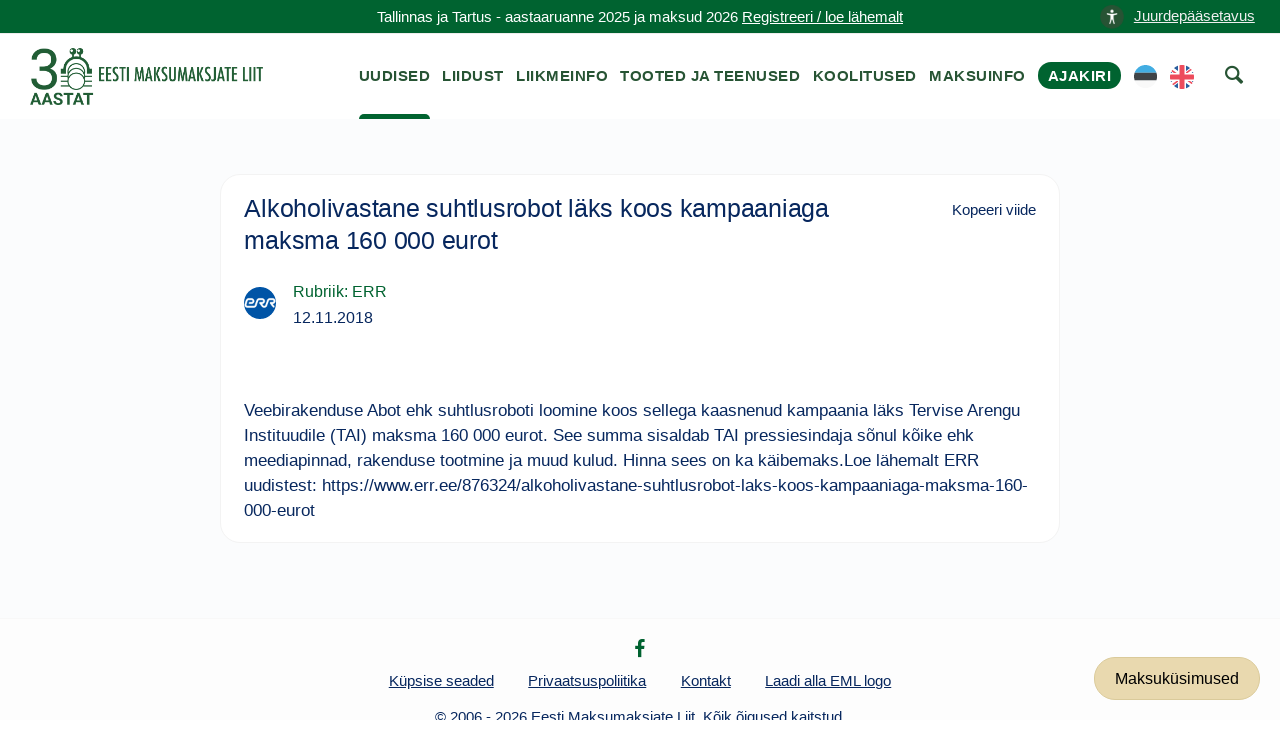

--- FILE ---
content_type: text/html; charset=UTF-8
request_url: https://maksumaksjad.ee/maksu-uudised/alkoholivastane-suhtlusrobot-laks-koos-kampaaniaga-maksma-160-000-eurot/
body_size: 7002
content:
<!doctype html><html lang="et"><head><meta charset="utf-8"><meta http-equiv="x-ua-compatible" content="ie=edge"><meta name="viewport" content="width=device-width, initial-scale=1"><meta name='robots' content='index, follow, max-image-preview:large, max-snippet:-1, max-video-preview:-1' /> <script id="cookieyes" type="text/javascript" src="https://cdn-cookieyes.com/client_data/4ffc9915a7aab6c4a3d4757a/script.js"></script> <title>Alkoholivastane suhtlusrobot läks koos kampaaniaga maksma 160 000 eurot - Maksumaksja Portaal</title><meta name="description" content="Veebirakenduse Abot ehk suhtlusroboti loomine koos sellega kaasnenud kampaania läks Tervise Arengu Instituudile (TAI) maksma 160 000 eurot. See summa sisaldab TAI pressiesindaja sõnul kõike ehk meediapinnad, rakenduse tootmine ja muud kulud. Hinna sees on ka käibemaks." /><link rel="canonical" href="https://maksumaksjad.ee/maksu-uudised/alkoholivastane-suhtlusrobot-laks-koos-kampaaniaga-maksma-160-000-eurot/" /><meta property="og:locale" content="et_EE" /><meta property="og:type" content="article" /><meta property="og:title" content="Alkoholivastane suhtlusrobot läks koos kampaaniaga maksma 160 000 eurot" /><meta property="og:description" content="Veebirakenduse Abot ehk suhtlusroboti loomine koos sellega kaasnenud kampaania läks Tervise Arengu Instituudile (TAI) maksma 160 000 eurot. See summa sisaldab TAI pressiesindaja sõnul kõike ehk meediapinnad, rakenduse tootmine ja muud kulud. Hinna sees on ka käibemaks." /><meta property="og:url" content="https://maksumaksjad.ee/maksu-uudised/alkoholivastane-suhtlusrobot-laks-koos-kampaaniaga-maksma-160-000-eurot/" /><meta property="og:site_name" content="Maksumaksja Portaal" /><meta property="article:published_time" content="2018-11-12T09:31:10+00:00" /><meta property="article:modified_time" content="2020-09-02T12:30:43+00:00" /><meta property="og:image" content="https://maksumaksjad.ee/wp-content/uploads/2020/05/avatar-eml.png" /><meta property="og:image:width" content="200" /><meta property="og:image:height" content="200" /><meta property="og:image:type" content="image/png" /><meta name="author" content="Hiie" /><meta name="twitter:card" content="summary_large_image" /><meta name="twitter:label1" content="Written by" /><meta name="twitter:data1" content="Hiie" /> <script type="application/ld+json" class="yoast-schema-graph">{"@context":"https://schema.org","@graph":[{"@type":"Article","@id":"https://maksumaksjad.ee/maksu-uudised/alkoholivastane-suhtlusrobot-laks-koos-kampaaniaga-maksma-160-000-eurot/#article","isPartOf":{"@id":"https://maksumaksjad.ee/maksu-uudised/alkoholivastane-suhtlusrobot-laks-koos-kampaaniaga-maksma-160-000-eurot/"},"author":{"name":"Hiie","@id":"https://maksumaksjad.ee/#/schema/person/6638b4bc27d070ee689ad0297ffdb33a"},"headline":"Alkoholivastane suhtlusrobot läks koos kampaaniaga maksma 160 000 eurot","datePublished":"2018-11-12T09:31:10+00:00","dateModified":"2020-09-02T12:30:43+00:00","mainEntityOfPage":{"@id":"https://maksumaksjad.ee/maksu-uudised/alkoholivastane-suhtlusrobot-laks-koos-kampaaniaga-maksma-160-000-eurot/"},"wordCount":59,"commentCount":0,"publisher":{"@id":"https://maksumaksjad.ee/#organization"},"articleSection":["ERR","Maksuteemad ajakirjanduses"],"inLanguage":"et","potentialAction":[{"@type":"CommentAction","name":"Comment","target":["https://maksumaksjad.ee/maksu-uudised/alkoholivastane-suhtlusrobot-laks-koos-kampaaniaga-maksma-160-000-eurot/#respond"]}]},{"@type":"WebPage","@id":"https://maksumaksjad.ee/maksu-uudised/alkoholivastane-suhtlusrobot-laks-koos-kampaaniaga-maksma-160-000-eurot/","url":"https://maksumaksjad.ee/maksu-uudised/alkoholivastane-suhtlusrobot-laks-koos-kampaaniaga-maksma-160-000-eurot/","name":"Alkoholivastane suhtlusrobot läks koos kampaaniaga maksma 160 000 eurot - Maksumaksja Portaal","isPartOf":{"@id":"https://maksumaksjad.ee/#website"},"datePublished":"2018-11-12T09:31:10+00:00","dateModified":"2020-09-02T12:30:43+00:00","description":"Veebirakenduse Abot ehk suhtlusroboti loomine koos sellega kaasnenud kampaania läks Tervise Arengu Instituudile (TAI) maksma 160 000 eurot. See summa sisaldab TAI pressiesindaja sõnul kõike ehk meediapinnad, rakenduse tootmine ja muud kulud. Hinna sees on ka käibemaks.","breadcrumb":{"@id":"https://maksumaksjad.ee/maksu-uudised/alkoholivastane-suhtlusrobot-laks-koos-kampaaniaga-maksma-160-000-eurot/#breadcrumb"},"inLanguage":"et","potentialAction":[{"@type":"ReadAction","target":["https://maksumaksjad.ee/maksu-uudised/alkoholivastane-suhtlusrobot-laks-koos-kampaaniaga-maksma-160-000-eurot/"]}]},{"@type":"BreadcrumbList","@id":"https://maksumaksjad.ee/maksu-uudised/alkoholivastane-suhtlusrobot-laks-koos-kampaaniaga-maksma-160-000-eurot/#breadcrumb","itemListElement":[{"@type":"ListItem","position":1,"name":"Avaleht","item":"https://maksumaksjad.ee/"},{"@type":"ListItem","position":2,"name":"Maksu-uudised","item":"https://maksumaksjad.ee/maksu-uudised/"},{"@type":"ListItem","position":3,"name":"Alkoholivastane suhtlusrobot läks koos kampaaniaga maksma 160 000 eurot"}]},{"@type":"WebSite","@id":"https://maksumaksjad.ee/#website","url":"https://maksumaksjad.ee/","name":"Maksumaksja Portaal","description":"Kindlus maksuasjades!","publisher":{"@id":"https://maksumaksjad.ee/#organization"},"potentialAction":[{"@type":"SearchAction","target":{"@type":"EntryPoint","urlTemplate":"https://maksumaksjad.ee/?s={search_term_string}"},"query-input":{"@type":"PropertyValueSpecification","valueRequired":true,"valueName":"search_term_string"}}],"inLanguage":"et"},{"@type":"Organization","@id":"https://maksumaksjad.ee/#organization","name":"Eesti Maksumaksjate Liit","url":"https://maksumaksjad.ee/","logo":{"@type":"ImageObject","inLanguage":"et","@id":"https://maksumaksjad.ee/#/schema/logo/image/","url":"https://maksumaksjad.ee/wp-content/uploads/2020/05/avatar-eml.png","contentUrl":"https://maksumaksjad.ee/wp-content/uploads/2020/05/avatar-eml.png","width":200,"height":200,"caption":"Eesti Maksumaksjate Liit"},"image":{"@id":"https://maksumaksjad.ee/#/schema/logo/image/"}}]}</script> <link rel='dns-prefetch' href='//www.googletagmanager.com' /><link rel="alternate" title="oEmbed (JSON)" type="application/json+oembed" href="https://maksumaksjad.ee/wp-json/oembed/1.0/embed?url=https%3A%2F%2Fmaksumaksjad.ee%2Fmaksu-uudised%2Falkoholivastane-suhtlusrobot-laks-koos-kampaaniaga-maksma-160-000-eurot%2F&#038;lang=et" /><link rel="alternate" title="oEmbed (XML)" type="text/xml+oembed" href="https://maksumaksjad.ee/wp-json/oembed/1.0/embed?url=https%3A%2F%2Fmaksumaksjad.ee%2Fmaksu-uudised%2Falkoholivastane-suhtlusrobot-laks-koos-kampaaniaga-maksma-160-000-eurot%2F&#038;format=xml&#038;lang=et" /><link data-optimized="2" rel="stylesheet" href="https://maksumaksjad.ee/wp-content/litespeed/css/7e846d94c62ff5cbe1680efb3297ee8d.css?ver=005f2" /> <script type="text/javascript" src="https://www.googletagmanager.com/gtag/js?id=G-02BVJN71WM" id="google_gtagjs-js" async></script> <script type="text/javascript" id="google_gtagjs-js-after">/*  */
window.dataLayer = window.dataLayer || [];function gtag(){dataLayer.push(arguments);}
gtag("set","linker",{"domains":["maksumaksjad.ee"]});
gtag("js", new Date());
gtag("set", "developer_id.dZTNiMT", true);
gtag("config", "G-02BVJN71WM", {"googlesitekit_post_type":"post"});
//# sourceURL=google_gtagjs-js-after
/*  */</script> <script type="text/javascript" src="https://maksumaksjad.ee/wp-includes/js/jquery/jquery.min.js?ver=3.7.1" id="jquery-core-js"></script> <script type="text/javascript" src="https://maksumaksjad.ee/wp-includes/js/jquery/jquery-migrate.min.js?ver=3.4.1" id="jquery-migrate-js"></script> <script type="text/javascript" src="https://maksumaksjad.ee/wp-content/plugins/advanced-custom-fields-pro/assets/inc/select2/4/select2.full.min.js?ver=4.0.13" id="select2-js"></script> <script type="text/javascript" src="https://maksumaksjad.ee/wp-includes/js/jquery/ui/core.min.js?ver=1.13.3" id="jquery-ui-core-js"></script> <script type="text/javascript" src="https://maksumaksjad.ee/wp-includes/js/jquery/ui/datepicker.min.js?ver=1.13.3" id="jquery-ui-datepicker-js"></script> <script type="text/javascript" id="jquery-ui-datepicker-js-after">/*  */
jQuery(function(jQuery){jQuery.datepicker.setDefaults({"closeText":"Sulge","currentText":"T\u00e4na","monthNames":["jaanuar","veebruar","m\u00e4rts","aprill","mai","juuni","juuli","august","september","oktoober","november","detsember"],"monthNamesShort":["jaan.","veebr.","m\u00e4rts","apr.","mai","juuni","juuli","aug.","sept.","okt.","nov.","dets."],"nextText":"J\u00e4rgmised","prevText":"Eelmine","dayNames":["P\u00fchap\u00e4ev","Esmasp\u00e4ev","Teisip\u00e4ev","Kolmap\u00e4ev","Neljap\u00e4ev","Reede","Laup\u00e4ev"],"dayNamesShort":["P","E","T","K","N","R","L"],"dayNamesMin":["P","E","T","K","N","R","L"],"dateFormat":"dd/mm/yy","firstDay":1,"isRTL":false});});
//# sourceURL=jquery-ui-datepicker-js-after
/*  */</script> <script type="text/javascript" src="https://maksumaksjad.ee/wp-content/plugins/advanced-custom-fields-pro/assets/inc/timepicker/jquery-ui-timepicker-addon.min.js?ver=1.6.1" id="acf-timepicker-js"></script> <script type="text/javascript" src="https://maksumaksjad.ee/wp-includes/js/jquery/ui/mouse.min.js?ver=1.13.3" id="jquery-ui-mouse-js"></script> <script type="text/javascript" src="https://maksumaksjad.ee/wp-includes/js/jquery/ui/draggable.min.js?ver=1.13.3" id="jquery-ui-draggable-js"></script> <script type="text/javascript" src="https://maksumaksjad.ee/wp-includes/js/jquery/ui/slider.min.js?ver=1.13.3" id="jquery-ui-slider-js"></script> <script type="text/javascript" src="https://maksumaksjad.ee/wp-includes/js/jquery/jquery.ui.touch-punch.js?ver=0.2.2" id="jquery-touch-punch-js"></script> <script type="text/javascript" src="https://maksumaksjad.ee/wp-admin/js/iris.min.js?ver=1.0.7" id="iris-js"></script> <script type="text/javascript" src="https://maksumaksjad.ee/wp-includes/js/dist/hooks.min.js?ver=dd5603f07f9220ed27f1" id="wp-hooks-js"></script> <script type="text/javascript" src="https://maksumaksjad.ee/wp-includes/js/dist/i18n.min.js?ver=c26c3dc7bed366793375" id="wp-i18n-js"></script> <script type="text/javascript" id="wp-i18n-js-after">/*  */
wp.i18n.setLocaleData( { 'text direction\u0004ltr': [ 'ltr' ] } );
//# sourceURL=wp-i18n-js-after
/*  */</script> <script type="text/javascript" id="wp-color-picker-js-translations">/*  */
( function( domain, translations ) {
	var localeData = translations.locale_data[ domain ] || translations.locale_data.messages;
	localeData[""].domain = domain;
	wp.i18n.setLocaleData( localeData, domain );
} )( "default", {"translation-revision-date":"2024-05-26 18:48:45+0000","generator":"GlotPress\/4.0.1","domain":"messages","locale_data":{"messages":{"":{"domain":"messages","plural-forms":"nplurals=2; plural=n != 1;","lang":"et_EE"},"Clear color":["Kustuta v\u00e4rv"],"Select default color":["Vali vaikimisi v\u00e4rvus"],"Color value":["V\u00e4rvikood"],"Select Color":["Vali v\u00e4rv"],"Clear":["T\u00fchjenda"],"Default":["Vaikimisi"]}},"comment":{"reference":"wp-admin\/js\/color-picker.js"}} );
//# sourceURL=wp-color-picker-js-translations
/*  */</script> <script type="text/javascript" src="https://maksumaksjad.ee/wp-admin/js/color-picker.min.js?ver=45ac12d95002db9791056df514c05910" id="wp-color-picker-js"></script> <script type="text/javascript" src="https://maksumaksjad.ee/wp-content/plugins/advanced-custom-fields-pro/assets/inc/color-picker-alpha/wp-color-picker-alpha.js?ver=3.0.0" id="acf-color-picker-alpha-js"></script> <link rel="https://api.w.org/" href="https://maksumaksjad.ee/wp-json/" /><link rel="alternate" title="JSON" type="application/json" href="https://maksumaksjad.ee/wp-json/wp/v2/posts/26935" /><link rel='shortlink' href='https://maksumaksjad.ee/?p=26935' /><meta name="generator" content="Site Kit by Google 1.170.0" /><div id="fb-root"></div> <script>(function(d, s, id) {
        var js, fjs = d.getElementsByTagName(s)[0];
        if (d.getElementById(id)) return;
        js = d.createElement(s); js.id = id;
        js.src = "https://connect.facebook.net/et_EE/sdk.js#xfbml=1&version=v3.0";
        fjs.parentNode.insertBefore(js, fjs);
      }(document, 'script', 'facebook-jssdk'));</script> <link rel="preconnect" href="https://challenges.cloudflare.com"> <script src="https://challenges.cloudflare.com/turnstile/v0/api.js" async defer></script> <link rel="icon" href="https://maksumaksjad.ee/wp-content/uploads/2019/09/cropped-eml-favicon-1-150x150.png" sizes="32x32" /><link rel="icon" href="https://maksumaksjad.ee/wp-content/uploads/2019/09/cropped-eml-favicon-1-300x300.png" sizes="192x192" /><link rel="apple-touch-icon" href="https://maksumaksjad.ee/wp-content/uploads/2019/09/cropped-eml-favicon-1-300x300.png" /><meta name="msapplication-TileImage" content="https://maksumaksjad.ee/wp-content/uploads/2019/09/cropped-eml-favicon-1-300x300.png" /></head><body class="wp-singular post-template-default single single-post postid-26935 single-format-standard wp-theme-eml alkoholivastane-suhtlusrobot-laks-koos-kampaaniaga-maksma-160-000-eurot sidebar-primary">
<!--[if IE]><div class="alert alert-warning">
You are using an <strong>outdated</strong> browser. Please <a href="http://browsehappy.com/">upgrade your browser</a> to improve your experience.</div>
<![endif]-->
<a href="#" title="top of the page" id="start"></a><section class="border--bottom space--xxs s-notice"><div class="container"><div class="row">
<a href="#" class="link" aria-label="accessibility-info" data-notification-link="accessibility-notification-info" style="position: absolute;right: -3%;"><span><img alt="icon" src="https://maksumaksjad.ee/wp-content/uploads/2023/10/accessability.png" style="width: 24px;height: 24px;margin-right: 10px;">Juurdepääsetavus</span></a><div class="col-md-12 text-center">
<span class="block--xs"> Tallinnas ja Tartus - aastaaruanne 2025 ja maksud 2026                <a href="https://maksumaksjad.ee/koolitused/">Registreeri / loe lähemalt</a>                </span></div></div></div></section><div class="nav-container "><div class="bar bar--sm visible-xs visible-sm"><div class="container"><div class="row"><div class="col-lg-3 col-md-3 col-sm-6 col-6">
<a href="https://maksumaksjad.ee/">
<img class="logo logo-dark" alt="logo" src="https://maksumaksjad.ee/wp-content/themes/eml/assets/img/eml-logo-30.png">
</a></div><div class="col-lg-9 col-md-9 col-sm-6 col-6 text-right">
<a href="#" title="menu" alt="menu-toggle" class="hamburger-toggle" data-toggle-class="#menu1;hidden-xs hidden-sm">
<i class="icon icon--sm stack-interface stack-menu"></i>
</a></div></div></div></div><nav id="menu1" class="bar bar--sm bar-1 hidden-xs hidden-sm"><div class="container"><div class="row"><div class="col-lg-3 col-md-2 hidden-xs hidden-sm d-flex align-items-center"><div class="bar__module">
<a href="https://maksumaksjad.ee/">
<img class="logo logo-dark" alt="logo" src="https://maksumaksjad.ee/wp-content/themes/eml/assets/img/eml-logo-30.png" style="top:0px;">
<img class="logo logo-light" alt="logo" src="https://maksumaksjad.ee/wp-content/themes/eml/assets/img/eml-logo-30.png">
</a></div></div><div class="col-lg-9 col-md-12 text-right text-left-xs text-left-sm"><div class="bar__module"><div class="menu-peamenuu-container"><ul id="menu-peamenuu" class="menu-horizontal text-left"><li id="menu-item-22" class="menu-item menu-item-type-post_type menu-item-object-page current_page_parent menu-item-22 "><a href="https://maksumaksjad.ee/maksu-uudised/">Uudised</a></li><li id="menu-item-23" class="menu-item menu-item-type-post_type menu-item-object-page menu-item-23 "><a href="https://maksumaksjad.ee/liidust/">Liidust</a></li><li id="menu-item-24" class="menu-item menu-item-type-post_type menu-item-object-page menu-item-24 "><a href="https://maksumaksjad.ee/liikmeinfo/">Liikmeinfo</a></li><li id="menu-item-25" class="menu-item menu-item-type-post_type menu-item-object-page menu-item-25 "><a href="https://maksumaksjad.ee/tooted-ja-teenused/">Tooted ja teenused</a></li><li id="menu-item-100" class="menu-item menu-item-type-post_type menu-item-object-page menu-item-100 "><a href="https://maksumaksjad.ee/koolitused/">Koolitused</a></li><li id="menu-item-1306" class="menu-item menu-item-type-post_type menu-item-object-page menu-item-1306 "><a href="https://maksumaksjad.ee/maksuinfo/">Maksuinfo</a></li><li id="menu-item-55171" class="magazine menu-item menu-item-type-post_type menu-item-object-page menu-item-55171 "><a href="https://maksumaksjad.ee/ajakiri/">Ajakiri</a></li><li id="menu-item-61200-et" class="lang-item lang-item-255 lang-item-et current-lang lang-item-first menu-item menu-item-type-custom menu-item-object-custom menu-item-61200-et "><a href="https://maksumaksjad.ee/maksu-uudised/alkoholivastane-suhtlusrobot-laks-koos-kampaaniaga-maksma-160-000-eurot/" hreflang="et" lang="et"><img src="/wp-content/polylang/et.svg" alt="EST" /></a></li><li id="menu-item-61200-en" class="lang-item lang-item-258 lang-item-en no-translation menu-item menu-item-type-custom menu-item-object-custom menu-item-61200-en "><a href="https://maksumaksjad.ee/en/" hreflang="en-US" lang="en-US"><img src="/wp-content/polylang/en_US.svg" alt="ENG" /></a></li><li></li><li><a href="#" aria-label="otsing" class="searchicon" data-notification-link="search-box"><i class="stack-search"></i><span>Kasuta otsingut</span></a></li></ul></div></div></div></div></div></nav><div class="notification pos-top pos-right search-box bg--white border--bottom" data-animation="from-top" data-notification-link="search-box"><form role="search" method="get" class="search-form" action="https://maksumaksjad.ee/"><div class="row justify-content-center"><div class="col-lg-6 col-md-8">
<input type="search" name="s" id="search" value="" placeholder="Otsi veebilehelt märksõna järgi...">
<input type='hidden' name='pt' value='uudised'></div></div></form><div class="notification-close-cross notification-close"></div></div></div><div class="main-container"><section class="title-content space--xs"><div class="container"><div class="row"><div class="col-md-12"><h1 class="title">Alkoholivastane suhtlusrobot läks koos kampaaniaga maksma 160 000 eurot</h1><div id="breadcrumbs"><span><span><a href="https://maksumaksjad.ee/">Avaleht</a></span> » <span><a href="https://maksumaksjad.ee/maksu-uudised/">Maksu-uudised</a></span> » <span class="breadcrumb_last" aria-current="page">Alkoholivastane suhtlusrobot läks koos kampaaniaga maksma 160 000 eurot</span></span></div></div></div></div></section><section class="bg--secondary space--xs news-page"><div class="container"><div class="row"><div class="col-md-12 col-lg-9"><div class="masonrys"><div class="masonry__container article-container row"><div class="navigation"><p></p></div><article class="col-md-12 masonry__item post-26935 post type-post status-publish format-standard hentry category-err category-maksuteemad-ajakirjanduses" data-permalink="https://maksumaksjad.ee/maksu-uudised/alkoholivastane-suhtlusrobot-laks-koos-kampaaniaga-maksma-160-000-eurot/"><div class="card card-1 boxed boxed--lg boxed--border"><div class="card__body"><header>
<a href="https://maksumaksjad.ee/maksu-uudised/alkoholivastane-suhtlusrobot-laks-koos-kampaaniaga-maksma-160-000-eurot/"><h1 class="entry-title">Alkoholivastane suhtlusrobot läks koos kampaaniaga maksma 160 000 eurot</h1>
</a><div class="copy">Kopeeri viide</div></header><div class="news-page category-date-container"><div class="card__top card_top_avatar"><div class="card__avatar">
<a href="https://maksumaksjad.ee/maksu-uudised/alkoholivastane-suhtlusrobot-laks-koos-kampaaniaga-maksma-160-000-eurot/">
<img width="192" height="192" src="https://maksumaksjad.ee/wp-content/uploads/2020/05/avatar-e.png" class="avatar" alt="news-avatar" decoding="async" srcset="https://maksumaksjad.ee/wp-content/uploads/2020/05/avatar-e.png 192w, https://maksumaksjad.ee/wp-content/uploads/2020/05/avatar-e-150x150.png 150w" sizes="(max-width: 192px) 100vw, 192px" />												</a></div></div><div class="category-date">
<a href="https://maksumaksjad.ee/maksu-uudised/rubriik/maksuteemad-ajakirjanduses/err/" class="category">Rubriik: ERR</a><div>
<span>
<time class="created" datetime="12.11.2018">12.11.2018</time>
</span></div></div></div><div><div class="fb-share-button"
data-href="https://maksumaksjad.ee/maksu-uudised/alkoholivastane-suhtlusrobot-laks-koos-kampaaniaga-maksma-160-000-eurot/"
data-layout="button" data-size="large"></div></div><div class="entry-content">
Veebirakenduse Abot ehk suhtlusroboti loomine koos sellega kaasnenud kampaania läks Tervise Arengu Instituudile (TAI) maksma 160 000 eurot. See summa sisaldab TAI pressiesindaja sõnul kõike ehk meediapinnad, rakenduse tootmine ja muud kulud. Hinna sees on ka käibemaks.Loe lähemalt ERR uudistest: https://www.err.ee/876324/alkoholivastane-suhtlusrobot-laks-koos-kampaaniaga-maksma-160-000-eurot</div></div></div></article></div></div></div></div></div></section><div class="ask-tax-question"><a href="https://maksumaksjad.ee/maksuinfo/maksukusimused/" title="Maksuküsimused">Maksuküsimused</a></div><footer class="text-center space--xs footer-5"><div class="container"><div class="row"><div class="notification accessibility-notification pos-right pos-bottom col-md-4 col-lg-3" data-animation="from-bottom" data-notification-link="accessibility-notification-info"><h3>Juurdepääsetavus</h3><h4>Teksti suurus</h4><p>
Kui soovid lehekülge suurendada või vähendada, hoia all klaviatuuri "Ctrl" klahvi (Mac OS-is "Cmd" klahvi) ning samal ajal vajuta "+" või "-" klahvi. Alternatiivina saad kasutada hiirt. Hoia all "Ctrl" klahvi ning kerimisrulli abil saad sisse ja välja suumida. Normaalsuurusesse naasmiseks vajuta samaaegselt "Ctrl" ja "0".</p></div><div class="col-md-12"><div><ul class="social-list list-inline list--hover"><li><a href="https://www.facebook.com/Eesti-Maksumaksjate-Liit-219504614860581" title="facebook" alt="facebook"><i class="socicon socicon-facebook icon icon--xs"></i></a></li></ul></div><div>
<a class="type--fine-print cky-banner-element" href="#">Küpsise seaded</a>
<a class="type--fine-print" href="https://maksumaksjad.ee/privaatsuspoliitika/">Privaatsuspoliitika</a>
<a class="type--fine-print" href="https://maksumaksjad.ee/liidust/">Kontakt</a>
<a class="type--fine-print" href="https://maksumaksjad.ee/wp-content/themes/eml/assets/img/eml-logo.png" download="eml-logo.png">Laadi alla EML logo</a>
<span class="type--fine-print block">&copy;
2006 - <span class="update-year">2025</span> Eesti Maksumaksjate Liit. Kõik õigused kaitstud.</span></div></div></div></div><div id="popup" style="display:none;"><div id="popup-content">
<img src="https://maksumaksjad.ee/wp-content/uploads/2023/01/mml_kommentaarid_275x195mm_1_info-scaled.jpg" alt="mml_kommentaarid_275x195mm_1_info.jpg"></div></div></footer></div> <script type="speculationrules">{"prefetch":[{"source":"document","where":{"and":[{"href_matches":"/*"},{"not":{"href_matches":["/wp-*.php","/wp-admin/*","/wp-content/uploads/*","/wp-content/*","/wp-content/plugins/*","/wp-content/themes/eml/*","/*\\?(.+)"]}},{"not":{"selector_matches":"a[rel~=\"nofollow\"]"}},{"not":{"selector_matches":".no-prefetch, .no-prefetch a"}}]},"eagerness":"conservative"}]}</script> <script type="text/javascript">!function(t){t(".article-container").on("click",".copy",(function(e){e.preventDefault();const o=t(this).closest(".masonry__item").data("permalink"),n=t(this).text();navigator.clipboard.writeText(o).then((()=>{t(this).text("Kopeeritud"),setTimeout((()=>{t(this).text(n)}),700)})).catch((function(t){console.error("Could not copy text: ",t)}))}));let e,o=1,n=!1,i=!1,a="";const c=800,r=200;function s(){const e=t(".article-container .masonry__item"),o=t(window).scrollTop(),n=t(window).height();let i="";e.each((function(){const e=t(this),a=e.offset().top,s=e.outerHeight();o<t(window).scrollTop()?o+n>=a&&o<a+s+c&&(i=e.data("permalink")):o+r>=a&&o<=a+s&&(i=e.data("permalink"))})),i&&i!==a&&(a=i,window.history.replaceState(null,null,i))}t(window).on("scroll",(function(){let a=t(".masonry__container").outerHeight(),c=t(window).height();t(window).scrollTop()+c>=a-75&&!n&&(e&&clearTimeout(e),e=setTimeout((()=>{i=!0,!n&&i&&(n=!0,t.ajax({url:'https://maksumaksjad.ee/wp-admin/admin-ajax.php',type:"POST",data:{action:"load_more_posts",current_post:"26935",paged:o},success:function(e){e.success?(t(".article-container").append(e.data.posts),o++,n=!1,"undefined"!=typeof FB&&FB.XFBML.parse(),s()):n=!1},error:function(){n=!1}}))}),100)),s()}))}(jQuery);</script> <script type="text/javascript" id="pll_cookie_script-js-after">/*  */
(function() {
				var expirationDate = new Date();
				expirationDate.setTime( expirationDate.getTime() + 31536000 * 1000 );
				document.cookie = "pll_language=et; expires=" + expirationDate.toUTCString() + "; path=/; secure; SameSite=Lax";
			}());

//# sourceURL=pll_cookie_script-js-after
/*  */</script> <script type="text/javascript" src="https://maksumaksjad.ee/wp-content/themes/eml/assets/js/smooth-scroll.min.js" id="eml/smooth-scroll-js"></script> <script type="text/javascript" src="https://maksumaksjad.ee/wp-content/themes/eml/assets/js/scripts.min.js" id="eml/main-js"></script> <script>jQuery(document).ready(function($) {
        $(document).on("click", function(e) {
            if (!$(".accessibility-notification.notification--reveal").is(e.target) && $(".accessibility-notification.notification--reveal").has(e.target).length === 0) {
                $(".accessibility-notification.notification--reveal").addClass("notification--dismissed");
            }
        });
    });</script> </body></html>